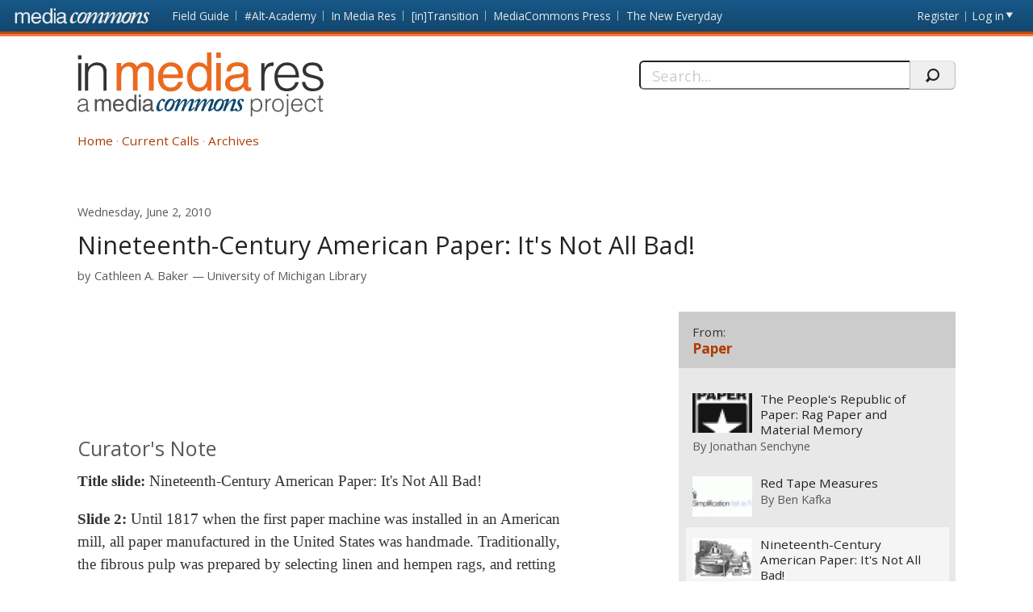

--- FILE ---
content_type: text/html; charset=utf-8
request_url: https://mediacommons.org/imr/comment/1596
body_size: 40751
content:
<!DOCTYPE html>
<!--[if IEMobile 7]><html class="iem7"  lang="en" dir="ltr"><![endif]-->
<!--[if lte IE 6]><html class="lt-ie9 lt-ie8 lt-ie7"  lang="en" dir="ltr"><![endif]-->
<!--[if (IE 7)&(!IEMobile)]><html class="lt-ie9 lt-ie8"  lang="en" dir="ltr"><![endif]-->
<!--[if IE 8]><html class="lt-ie9"  lang="en" dir="ltr"><![endif]-->
<!--[if (gte IE 9)|(gt IEMobile 7)]><!--><html  lang="en" dir="ltr" prefix="content: http://purl.org/rss/1.0/modules/content/ dc: http://purl.org/dc/terms/ foaf: http://xmlns.com/foaf/0.1/ og: http://ogp.me/ns# rdfs: http://www.w3.org/2000/01/rdf-schema# sioc: http://rdfs.org/sioc/ns# sioct: http://rdfs.org/sioc/types# skos: http://www.w3.org/2004/02/skos/core# xsd: http://www.w3.org/2001/XMLSchema#"><!--<![endif]-->
<head>
          <!-- Google tag (gtag.js) -->
      <script async src="https://www.googletagmanager.com/gtag/js?id=G-620Z0BY5J7"></script>
      <script>
        window.dataLayer = window.dataLayer || [];
        function gtag(){dataLayer.push(arguments);}
        gtag('js', new Date());
        gtag('config', 'G-620Z0BY5J7');
      </script>
      <meta charset="utf-8" />
<meta name="Generator" content="Drupal 7 (http://drupal.org)" />
<link rel="canonical" href="/imr/2010/05/26/nineteenth-century-american-paper-its-not-all-bad" />
<link rel="shortlink" href="/imr/node/981" />
<meta about="/imr/users/cbaker45#me" typeof="foaf:Person" rel="foaf:account" resource="/imr/users/cbaker45" />
<meta about="/imr/users/cbaker45" property="foaf:name" content="cbaker45" />
  <title>Nineteenth-Century American Paper: It&#039;s Not All Bad! | In Media Res</title>
      <meta name="MobileOptimized" content="width">
    <meta name="HandheldFriendly" content="true">
    <meta name="viewport" content="width=device-width, initial-scale=1">
    <link rel="shortcut icon" href="/imr/sites/all/themes/mediacommons/favicon.ico" type="image/x-icon" />
 <meta http-equiv="cleartype" content="on">
  <style>
@import url("https://mediacommons.org/imr/modules/system/system.base.css?t5qonc");
</style>
<style>
@import url("https://mediacommons.org/imr/modules/comment/comment.css?t5qonc");
@import url("https://mediacommons.org/imr/modules/field/theme/field.css?t5qonc");
@import url("https://mediacommons.org/imr/sites/all/modules/mediacommons_modules/mediacommons_editorialworkflow/css/mediacommons_editorialworkflow.css?t5qonc");
@import url("https://mediacommons.org/imr/modules/node/node.css?t5qonc");
@import url("https://mediacommons.org/imr/modules/search/search.css?t5qonc");
@import url("https://mediacommons.org/imr/modules/user/user.css?t5qonc");
@import url("https://mediacommons.org/imr/sites/all/modules/views/css/views.css?t5qonc");
@import url("https://mediacommons.org/imr/sites/all/modules/ckeditor/css/ckeditor.css?t5qonc");
</style>
<style>
@import url("https://mediacommons.org/imr/sites/all/modules/ctools/css/ctools.css?t5qonc");
@import url("https://mediacommons.org/imr/sites/all/modules/date/date_api/date.css?t5qonc");
@import url("https://mediacommons.org/imr/sites/all/modules/ds/layouts/ds_2col_stacked/ds_2col_stacked.css?t5qonc");
</style>
<style>
@import url("https://mediacommons.org/imr/sites/all/themes/mediacommons/css/mediacommons_base.css?t5qonc");
</style>
      <!--[if lt IE 9]>
    <script src="/imr/sites/all/themes/zen/js/html5-respond.js"></script>
    <![endif]-->
      <script type="text/javascript">
      WebFontConfig = {
        google: { families: [ 'Open+Sans:300,400,700:latin',
          'Droid+Sans:400,700:latin'] }
      };
      (function() {
        var wf = document.createElement('script');
        wf.src = ('https:' == document.location.protocol ? 'https' : 'http') +
          '://ajax.googleapis.com/ajax/libs/webfont/1/webfont.js';
        wf.type = 'text/javascript';
        wf.async = 'true';
        var s = document.getElementsByTagName('script')[0];
        s.parentNode.insertBefore(wf, s);
      })();
    </script>

</head>
<body class="html not-front not-logged-in page-node page-node- page-node-981 node-type-spoke section-2010 imr" >
      <a id="skip-link" href="#main-content" class="element-invisible element-focusable">Skip to main content</a>
        <nav class="global">
    <!-- region -->
<ul aria-label="MediaCommons Global Navigation Menu" ><li class="menu__item is-expanded first expanded frontpage sites_nav" data-level="1"><a href="https://mediacommons.org" class="menu__link logolink mc-logo"><span>Front page</span></a><ul aria-hidden="true"><li class="menu__item is-leaf first leaf mediacommonsfrontpage" data-level="2"><a href="https://mediacommons.org" class="menu__link">MediaCommons Front Page</a></li>
<li class="menu__item is-leaf leaf fieldguide" data-level="2"><a href="https://mediacommons.org/fieldguide" class="menu__link">Field Guide</a></li>
<li class="menu__item is-leaf leaf altacademy" data-level="2"><a href="https://mediacommons.org/alt-ac" class="menu__link">#Alt-Academy</a></li>
<li class="menu__item is-leaf leaf inmediares" data-level="2"><a href="https://mediacommons.org/imr" class="menu__link">In Media Res</a></li>
<li class="menu__item is-leaf leaf intransition" data-level="2"><a href="https://mediacommons.org/intransition" class="menu__link">[in]Transition</a></li>
<li class="menu__item is-leaf leaf mediacommonspress" data-level="2"><a href="http://mcpress.media-commons.org/" class="menu__link">MediaCommons Press</a></li>
<li class="menu__item is-leaf last leaf theneweveryday" data-level="2"><a href="https://mediacommons.org/tne" class="menu__link">The New Everyday</a></li>
</ul></li>
<li class="menu__item is-leaf leaf register utils" data-level="1"><a href="https://mediacommons.org/user/register" class="menu__link">Register</a></li>
<li class="menu__item is-leaf last leaf login utils logged-out" aria-haspopup="true"><a href="https://mediacommons.org/user/login" class="menu__link login-link">Log in</a><ul class="login-area" aria-hidden="true" style="">
        <li role="menuitem"><form action="/imr/comment/1596?destination=dashboard" method="post" id="user-login" accept-charset="UTF-8"><div class="form-item form-type-textfield form-item-name">
  <label for="edit-name">Username or email address <span class="form-required" title="This field is required." aria-hidden="true">*</span></label>
 <input placeholder="Username or email address" type="text" id="edit-name" name="name" value="" size="28" maxlength="60" class="form-text required" />
<div class="description">You may login with either your assigned username or your e-mail address.</div>
</div><div class="form-item form-type-password form-item-pass">
  <label for="edit-pass">Password <span class="form-required" title="This field is required." aria-hidden="true">*</span></label>
 <input placeholder="Password" type="password" id="edit-pass" name="pass" size="28" maxlength="128" class="form-text required" />
<div class="description">The password field is case sensitive.</div>
</div><input type="hidden" name="form_build_id" value="form-SzjzANca-Y3zf_6nYtNQIgJxshoOXAOdMIFyu4GN8y4" />
<input type="hidden" name="form_id" value="user_login" />
<input type="hidden" name="query" value="destination%3Ddashboard" />
<input type="hidden" name="project" value="imr" />
<div class="form-actions form-wrapper" id="edit-actions--2"><input type="submit" id="edit-submit--2" name="op" value="Login" class="form-submit" /></div> 
<a href="/user/password" class="button-link">Forgot Password?</a> 
</form></li></ul></li>
</ul>

  </nav>

<header  class="banner">
  <button type="button" class="skip-arrow" aria-label="menu"></button>
  <div class="top-hold">
    <h1><a href="/imr/" rel="home" class="logo"><span>In Media Res</span></a></h1>
    <!-- region -->
<div id="block-search-form" class="block block-search first last odd mc-imr " role="search">
	<form action="/imr/comment/1596" method="post" id="search-block-form" accept-charset="UTF-8"><label>
  <span>Search this site:</span>
</label>
<fieldset>
  <div class="search-contain">
     <input title="Enter the terms you wish to search for." placeholder="Search..." aria-label="Search" type="text" id="edit-search-block-form--2" name="search_block_form" value="" size="15" maxlength="128" class="form-text" />
    <input type="hidden" name="form_build_id" value="form-ULwce7v0K_VUyHwbf3tlLFs5BhGsAQ3X1bI1dXU-j1g" />
<input type="hidden" name="form_id" value="search_block_form" />
    <input type="submit" name="op" value="" class="form-submit search"/>
  </div>
</fieldset></form></div>


  </div>
  <nav id="main-nav" class="nav main">
          <ul class="main"><li class="menu-378 first"><a href="/imr/">Home</a></li>
<li class="menu-504"><a href="/imr/how-it-works">Current Calls</a></li>
<li class="menu-377 last"><a href="/imr/archives" title="">Archives</a></li>
</ul>      </nav>
</header>
<main>
      <div class="tabs"></div>
        <div id="highlighted"></div>
      <article class="spoke"><a id="main-content"></a>
    
<!-- ds 2 column stacked template -->
<div  about="/imr/2010/05/26/nineteenth-century-american-paper-its-not-all-bad" typeof="sioc:Item foaf:Document" class="node node-spoke view-mode-full is-available clearfix">
<header class="spoke-header">
  <time class="pubdate"><span  property="dc:date" datatype="xsd:dateTime" content="2010-06-02T04:50:27+00:00" class="date-display-single">Wednesday, June 2, 2010</span></time><h1 class="spoke-title">Nineteenth-Century American Paper: It&#039;s Not All Bad!</h1><div class="peoplelist clearfix field field-name-contributors-to-this-spoke field-type-ds field-label-hidden mc-imr">
  <div class="label">by</div> 
 	                <div  typeof="sioc:UserAccount" about="/imr/users/cbaker45" class="h-card vcard user-profile view-mode-user_byline">
  <div class="p-name name fn"><a href="https://mediacommons.org/user/850">Cathleen A. Baker</a></div><span class="p-org org"><a href="/imr/taxonomy/term/13355" typeof="skos:Concept" property="rdfs:label skos:prefLabel" datatype="">University of Michigan Library</a></span></div>   	</div>
</header>  
<div class="spoke-body ">
  
<div class="field field-name-field-embed field-type-text-long field-label-hidden mc-imr">
    <div class="field-items">
          <div class="field-item even"><iframe class="altered" src="http://static.slidesharecdn.com/swf/ssplayer2.swf?doc=bakerpaperimrslides-100526084211-phpapp02&amp;stripped_title=baker-paper-imrslides-4317222"></iframe></div>
      </div>
</div>
<section class="body-text"><h2 class='curatorsnote'>Curator's Note</h2><div><p><strong>Title slide:</strong> Nineteenth-Century American Paper: It's Not All Bad!</p>
<p><strong>Slide 2:</strong> Until 1817 when the first paper machine was installed in an American mill, all paper manufactured in the United States was handmade. Traditionally, the fibrous pulp was prepared by selecting linen and hempen rags, and retting them in alkaline solutions. Once cleansed and softened, the rags were beaten and separated into individual fibers, creating pulp.</p>
<p><strong>Slide 3:</strong> The degree of external sizing depended on use. If book or news paper, the percentage of gelatin in solution was low, and the paper was relatively absorbent. Thus, it was easily dampened before letterpress printing. If intended for intaglio printing, writing, or drawing, it was heavily sized. Because the gelatin size readily spoiled, the acid, aluminum sulfate (alum), was added every day to slow its deterioration.</p>
<p><strong>Slide 4:</strong> Although not notable at the time, papers sized on different days now vary in acidity, color, and flexibility. These signatures might consist of "Saturday" and "Tuesday" paper.</p>
<p><strong>Slide 5:</strong> Along with machinery, other advances, e.g., chlorine bleaching and internal alum-rosin sizing, dramatically improved the efficiency of papermaking and lowered costs. After the Civil War, rag pulp was augmented by chemical-wood pulp to make even less-expensive paper. By the end of the century, cheap groundwood paper was used for newspapers and other "ephemera."</p>
<p><strong>Slide 6:</strong> Photochemically reactive lignin was not removed from groundwood pulp, and when combined with acidic alum-rosin sizing, it caused what now constitutes the "brittle paper" problem. It must be understood that this is a twentieth-century paper problem, not a nineteenth-century one. The mass deacidification of non-ligneous papers wastes precious resources, and, deacidification, while it may slow deterioration, does nothing to strengthen paper.</p>
<p><strong>Last slide:</strong> From the Hand to the Machine: Nineteenth-Century American Paper and Mediums—Technologies, Materials, Characteristics, and Conservation by Cathleen A. Baker, to be published in Fall 2010, describes both hand and machine papermaking, as well as letterpress, intaglio, and lithographic printing; writing, drawing, and watercolor painting mediums; and decorated papers. Preservation and conservation issues involving these complex artifacts are also discussed. Please visit <a href="http://www.thelegacypress.com/">The Legacy Press website</a></p></div></section><div class="tags"><div class="label-inline">Tags</div><ul class="tags"><li><a href="/imr/taxonomy/term/9116">papermaking</a></li><li><a href="/imr/taxonomy/term/9118">machine-made paper</a></li><li><a href="/imr/taxonomy/term/9117">handmade paper</a></li><li><a href="/imr/taxonomy/term/9119">brittle books</a></li></ul></div><section id="comments" class="comments comment-wrapper">
      <div class="comments-all">
            <header>
        <h1 class="comments__title title">Comments</h1>
      </header>
            <a id="comment-1592"></a>

<article class="comment first odd clearfix top-level"  about="/imr/comment/1592#comment-1592" typeof="sioc:Post sioct:Comment">
  <header>
              <h3 property="dc:title" datatype="" class="comment__title comment-title">
        <a href="/imr/comment/1592#comment-1592" class="permalink" rel="bookmark">The History of American Paper</a>              </h3>
            <div class="h-card vcard clearfix">
      <div class="field-user-avatar photo u-photo-small"><span class="user-picture">
  <a href="https://mediacommons.org/user/676" title="View user profile."><img typeof="foaf:Image" src="https://mediacommons.org/sites/default/files/styles/profile_page_pic/public/pictures/picture-852.jpg" alt="Jonathan Senchyne&#039;s picture" title="Jonathan Senchyne&#039;s picture" /></a></span>
</div>
      <div class="nameHolder">By <span class="p-name"><span rel="sioc:has_creator"><a href="https://mediacommons.org/user/676" title="User profile: Jonathan Senchyne" class="username">Jonathan Senchyne</a></span> </span></div>
                  <span class="p-org org"><a href="/imr/taxonomy/term/13007" title="Cornell University">Cornell University</a></span>
                </div>
    <time datetime="2010-06-2"><span property="dc:date dc:created" content="2010-06-02T18:12:40+00:00" datatype="xsd:dateTime">Wednesday, June 2, 2010 —  6:12 pm</span></time>
      </header>
  <span rel="sioc:reply_of" resource="/imr/2010/05/26/nineteenth-century-american-paper-its-not-all-bad" class="rdf-meta element-hidden"></span>
<div class="field field-name-comment-body field-type-text-long field-label-hidden mc-imr">
    <div class="field-items">
          <div class="field-item even" property="content:encoded"><p>Cathleen, thanks for this brief history of C19-American paper, it'll be an useful and efficient place to send students for some background next time I want to discuss the book industry in a C19-American lit course.  </p>
<p>I have a question about the available histories of American papermaking, namely Dard Hunter's and Lyman Weeks'.  I am of course indebted to these early 20th-century texts, but as I return to them again and again for mechanical facts, dates, "firsts," etc I find myself wondering about method, archives, and evidence.  Since you've just written a book on the topic (which I imagine is part history), do you have any insight into whether it's time to revisit and revise the landmark histories by Hunter et al?  </p></div>
      </div>
</div>
 
  <ul class="links inline"><li class="comment_forbidden first last"><span><a href="/imr/user/login?destination=node/981%23comment-form">Log in</a> or <a href="/imr/user/register?destination=node/981%23comment-form">register</a> to reply to this comment</span></li>
</ul></article>

<div class="indented"><a id="comment-1595"></a>

<article class="comment comment-by-node-author even comment-by-node-author clearfix depth-reply depth-reply-1"  about="/imr/comment/1595#comment-1595" typeof="sioc:Post sioct:Comment">
  <header>
              <h3 property="dc:title" datatype="" class="comment__title comment-title">
        <a href="/imr/comment/1595#comment-1595" class="permalink" rel="bookmark">history of American paper redux</a>              </h3>
            <div class="h-card vcard clearfix">
      <div class="field-user-avatar photo u-photo-small"><span class="user-picture">
  <a href="https://mediacommons.org/user/850" title="View user profile."><img typeof="foaf:Image" src="https://www.gravatar.com/avatar/b2e46f48dfec7ceee42b67cc262a8b51.jpg?d=identicon&amp;s=150&amp;r=G" alt="Cathleen A. Baker&#039;s picture" title="Cathleen A. Baker&#039;s picture" /></a></span>
</div>
      <div class="nameHolder">By <span class="p-name"><span rel="sioc:has_creator"><a href="https://mediacommons.org/user/850" title="User profile: Cathleen A. Baker" class="username">Cathleen A. Baker</a></span> </span></div>
                  <span class="p-org org"><a href="/imr/taxonomy/term/13355" title="University of Michigan Library">University of Michigan Library</a></span>
                </div>
    <time datetime="2010-06-3"><span property="dc:date dc:created" content="2010-06-03T19:14:16+00:00" datatype="xsd:dateTime">Thursday, June 3, 2010 —  7:14 pm</span></time>
      </header>
  <span rel="sioc:reply_of" resource="/imr/2010/05/26/nineteenth-century-american-paper-its-not-all-bad" class="rdf-meta element-hidden"></span>
<div class="field field-name-comment-body field-type-text-long field-label-hidden mc-imr">
    <div class="field-items">
          <div class="field-item even" property="content:encoded"><p>Ah, good question. I am not sure Hunter, Weeks, etc., need to be revised necessarily, although I am sure that there is plenty of material in both that could be greatly expanded upon in theses and dissertations. My book seeks to fill in the gaps, not so much about the history of the industry (Chapter 1 in my book), but in terms of the various and complex technologies of papermaking by hand and by machine (an area that Hunter distained and barely wrote about). After 40 years as a paper/book conservator, I felt that there was a definite gap to fill and that I could start to fill it.   </p></div>
      </div>
</div>
 
  <ul class="links inline"><li class="comment_forbidden first last"><span><a href="/imr/user/login?destination=node/981%23comment-form">Log in</a> or <a href="/imr/user/register?destination=node/981%23comment-form">register</a> to reply to this comment</span></li>
</ul></article>
</div><a id="comment-1593"></a>

<article class="comment odd clearfix top-level"  about="/imr/comment/1593#comment-1593" typeof="sioc:Post sioct:Comment">
  <header>
              <h3 property="dc:title" datatype="" class="comment__title comment-title">
        <a href="/imr/comment/1593#comment-1593" class="permalink" rel="bookmark">Better living through chemistry</a>              </h3>
            <div class="h-card vcard clearfix">
      <div class="field-user-avatar photo u-photo-small"><span class="user-picture">
  <a href="https://mediacommons.org/user/614" title="View user profile."><img typeof="foaf:Image" src="https://www.gravatar.com/avatar/1a0aa694f47dd51a152c6da7829ab54e.jpg?d=identicon&amp;s=150&amp;r=G" alt="Timothy Carmody&#039;s picture" title="Timothy Carmody&#039;s picture" /></a></span>
</div>
      <div class="nameHolder">By <span class="p-name"><span rel="sioc:has_creator"><a href="https://mediacommons.org/user/614" title="User profile: Timothy Carmody" class="username">Timothy Carmody</a></span> </span></div>
                  <span class="p-org org"><a href="/imr/taxonomy/term/12896" title="University of Pennsylvania">University of Pennsylvania</a></span>
                </div>
    <time datetime="2010-06-3"><span property="dc:date dc:created" content="2010-06-03T00:35:16+00:00" datatype="xsd:dateTime">Thursday, June 3, 2010 —  12:35 am</span></time>
      </header>
  <span rel="sioc:reply_of" resource="/imr/2010/05/26/nineteenth-century-american-paper-its-not-all-bad" class="rdf-meta element-hidden"></span>
<div class="field field-name-comment-body field-type-text-long field-label-hidden mc-imr">
    <div class="field-items">
          <div class="field-item even" property="content:encoded"><p>I love this post, Cathleen, and I'm excited to read your book, because the more I've read about the history of paper &amp; printing in the US and elsewhere, the more impressed I've become by the quality and ingenuity that went into the production of early woodpulp paper. </p>
<p>I've also come to think that you can't really understand 19th-century papermaking without digging at least a little bit into 19th-century chemistry. Again, grinding up trees into cheap pulp is easy; titrating the precise chemicals to break down the lignin, bleach the paper, etc., to produce decent-quality paper turns out to be very hard. </p>
<p>While machine-made woodpulp paper has an unfairly bad reputation, I HAVE heard that the introduction of industrial machines to CLOTH paper DID negatively affect the quality of paper produced, both in the US and Europe, partly because of the increased demand on materials made by those machines... I'm curious to know, Cathleen, whether that's true, or if industrial cloth paper has also been a victim of malicious gossip? </p></div>
      </div>
</div>
 
  <ul class="links inline"><li class="comment_forbidden first last"><span><a href="/imr/user/login?destination=node/981%23comment-form">Log in</a> or <a href="/imr/user/register?destination=node/981%23comment-form">register</a> to reply to this comment</span></li>
</ul></article>

<div class="indented"><a id="comment-1596"></a>

<article class="comment comment-by-node-author even comment-by-node-author clearfix depth-reply depth-reply-1"  about="/imr/comment/1596#comment-1596" typeof="sioc:Post sioct:Comment">
  <header>
              <h3 property="dc:title" datatype="" class="comment__title comment-title">
        <a href="/imr/comment/1596#comment-1596" class="permalink" rel="bookmark">chemistry and engineering</a>              </h3>
            <div class="h-card vcard clearfix">
      <div class="field-user-avatar photo u-photo-small"><span class="user-picture">
  <a href="https://mediacommons.org/user/850" title="View user profile."><img typeof="foaf:Image" src="https://www.gravatar.com/avatar/b2e46f48dfec7ceee42b67cc262a8b51.jpg?d=identicon&amp;s=150&amp;r=G" alt="Cathleen A. Baker&#039;s picture" title="Cathleen A. Baker&#039;s picture" /></a></span>
</div>
      <div class="nameHolder">By <span class="p-name"><span rel="sioc:has_creator"><a href="https://mediacommons.org/user/850" title="User profile: Cathleen A. Baker" class="username">Cathleen A. Baker</a></span> </span></div>
                  <span class="p-org org"><a href="/imr/taxonomy/term/13355" title="University of Michigan Library">University of Michigan Library</a></span>
                </div>
    <time datetime="2010-06-3"><span property="dc:date dc:created" content="2010-06-03T19:32:17+00:00" datatype="xsd:dateTime">Thursday, June 3, 2010 —  7:32 pm</span></time>
      </header>
  <span rel="sioc:reply_of" resource="/imr/2010/05/26/nineteenth-century-american-paper-its-not-all-bad" class="rdf-meta element-hidden"></span>
<div class="field field-name-comment-body field-type-text-long field-label-hidden mc-imr">
    <div class="field-items">
          <div class="field-item even" property="content:encoded"><p>Hi Tim, Chemistry, by all means, but I think as important, engineering. Most of the chemcial processes for making chemical wood pulp (as opposed to mechanical or ground wood pulp) was well known and used to process rags by the 1830s. The problem with processing wood was that, to be efficient, wood chips had to be digested, and it made more sense to do this under high temps and pressure. The problem was that the early disgesters tended to blow up, and it wasn't until engineering problems were solved that high-volume, cost-effective chemical wood pulp was feasible. </p>
<p>I would say that the impact that machines (not just the paper machines--there were a lot of machines in the paper mill!) had on the quality of paper was positive, not negative. Because paper could be made more uniformly, efficiently, and with greater variety using machines, the processing of fiber had to change in ways that increased the amount of fiber that could be obtained from raw materials--rags, straw, cotton, and eventually wood. This led to cooking fiber in alkaline solutions and bleaching. While the latter resulted in "paper that turned to dust" when it was first introduced, its technology was soon brought under control. Then alum-rosin sizing was added to the beater (little or no external sizing was necessary for the bulk of paper made for books and newspapers. I would like people to know that the quality of paper did not suffer as the quantities increased throughout most of the 19th c. That bad and good paper has always been made, and that quality has always been the responsibility of the knowledgeable papermill owner, and the skill and pride of the people who made paper.    </p></div>
      </div>
</div>
 
  <ul class="links inline"><li class="comment_forbidden first last"><span><a href="/imr/user/login?destination=node/981%23comment-form">Log in</a> or <a href="/imr/user/register?destination=node/981%23comment-form">register</a> to reply to this comment</span></li>
</ul></article>
</div><a id="comment-1594"></a>

<article class="comment last odd clearfix top-level"  about="/imr/comment/1594#comment-1594" typeof="sioc:Post sioct:Comment">
  <header>
              <h3 property="dc:title" datatype="" class="comment__title comment-title">
        <a href="/imr/comment/1594#comment-1594" class="permalink" rel="bookmark">Sizing Matters</a>              </h3>
            <div class="h-card vcard clearfix">
      <div class="field-user-avatar photo u-photo-small"><span class="user-picture">
  <a href="https://mediacommons.org/user/852" title="View user profile."><img typeof="foaf:Image" src="https://mediacommons.org/sites/default/files/styles/profile_page_pic/public/pictures/picture-1147.jpg" alt="Joshua Calhoun&#039;s picture" title="Joshua Calhoun&#039;s picture" /></a></span>
</div>
      <div class="nameHolder">By <span class="p-name"><span rel="sioc:has_creator"><a href="https://mediacommons.org/user/852" title="User profile: Joshua Calhoun" class="username">Joshua Calhoun</a></span> </span></div>
                  <span class="p-org org"><a href="/imr/taxonomy/term/12844" title="University of Wisconsin-Madison">University of Wisconsin-Madison</a></span>
                </div>
    <time datetime="2010-06-3"><span property="dc:date dc:created" content="2010-06-03T14:01:33+00:00" datatype="xsd:dateTime">Thursday, June 3, 2010 —  2:01 pm</span></time>
      </header>
  <span rel="sioc:reply_of" resource="/imr/2010/05/26/nineteenth-century-american-paper-its-not-all-bad" class="rdf-meta element-hidden"></span>
<div class="field field-name-comment-body field-type-text-long field-label-hidden mc-imr">
    <div class="field-items">
          <div class="field-item even" property="content:encoded"><p> Thanks, Cathleen. Like Tim and Jon, I'm interested in the ways your study revisits and revises some of the old chestnuts of papermaking history. It seems to me that sizing is such an under-researched aspect of historical papermaking. I'm fascinated to learn that the brittleness of 19th C paper results from a chemical reaction between sizing and wood pulp, not simply from the acidity of the pulp itself.</p>
<p>I've been interacting a bit with Tim Barrett while researching 16th- and 17th-century sizing practices, and was surprised to learn that books could be printed on unsized paper (Dard Hunter makes this claim, but Barrett's research really demonstrates it). I wonder what you see as the chief advantage of sizing paper for printing. Why do the extra work of sizing--and risk the extra waste of ripped sheets--if you can print on unsized paper?</p></div>
      </div>
</div>
 
  <ul class="links inline"><li class="comment_forbidden first last"><span><a href="/imr/user/login?destination=node/981%23comment-form">Log in</a> or <a href="/imr/user/register?destination=node/981%23comment-form">register</a> to reply to this comment</span></li>
</ul></article>
    </div>
        <header> 
      <h2 class="comments__form-title title">Add new comment</h2>
    </header>
    <div class="form-wrap">
      <a href="https://mediacommons.org/user/login?destination=node/981%3Fpage%3D0&amp;project=imr">Log in</a>              <span class="separator">or</span>
        <a href="https://mediacommons.org/user/register?destination=node/981%3Fpage%3D0&amp;project=imr">register</a>            
      <span> to add a comment.</span>
    </div>
  </section>
    </div>

<aside>
	<div class="block-views block">
		 
   
   <div class="view view-all-spokes-in-this-spokes-hub view-id-all_spokes_in_this_spokes_hub view-display-id-block_1 view-dom-id-53074e5eae9e0ab04f38300c42613dae">
            <header class="view-header">
                
  <h1 class="hub-title">    <span>From:</span>    <a href="/imr/theme-week/2010/21/paper-may-31-june-4-2010">Paper </a>  </h1>    </header>
  
  
  
      <div class="view-content">
            
          <div class="item-list"><ul><li class="first"><div  about="/imr/2010/05/28/peoples-republic-paper-paper-and-material-memory" typeof="sioc:Item foaf:Document" class="ds-1col node node-spoke node-teaser view-mode-teaser is-available clearfix">

  
  <div role="presentation" class="thumb">

<a tabindex="-1" aria-hidden="true" href = "/imr/2010/05/28/peoples-republic-paper-paper-and-material-memory"><img class="" typeof="foaf:Image" src="https://mediacommons.org/imr/sites/default/files/styles/manual_crop_thumbnail_120_by_80/public/cplogo-blackw.gif?itok=vBJOr_XQ" /></a>
</div>
<div class="spoke-teaser-meta"><h2 class="spoke-title"><a href="/imr/2010/05/28/peoples-republic-paper-paper-and-material-memory">The People&#039;s Republic of Paper: Rag Paper and Material Memory</a></h2><div class="peoplelist contributors">By <span class="h-card"><a href="https://mediacommons.org/user/676">Jonathan Senchyne</a></span> </div><time><span  property="dc:date" datatype="xsd:dateTime" content="2010-05-31T04:19:55+00:00" class="date-display-single">Monday, May 31, 2010</span></time>     <div class="comment-count">
     <a href="https://mediacommons.org/imr/2010/05/28/peoples-republic-paper-paper-and-material-memory#comments">5 comments</a>   </div>
 
</div></div>

</li>
<li><div  about="/imr/2010/05/19/red-tape-measures" typeof="sioc:Item foaf:Document" class="ds-1col node node-spoke node-teaser view-mode-teaser is-available clearfix">

  
  <div role="presentation" class="thumb">

<a tabindex="-1" aria-hidden="true" href = "/imr/2010/05/19/red-tape-measures"><img class="" typeof="foaf:Image" src="https://mediacommons.org/imr/sites/default/files/styles/manual_crop_thumbnail_120_by_80/public/teaser-images/logo_kafka_0.gif?itok=mbkhuReJ" /></a>
</div>
<div class="spoke-teaser-meta"><h2 class="spoke-title"><a href="/imr/2010/05/19/red-tape-measures">Red Tape Measures</a></h2><div class="peoplelist contributors">By <span class="h-card"><a href="https://mediacommons.org/user/823">Ben Kafka</a></span> </div><time><span  property="dc:date" datatype="xsd:dateTime" content="2010-06-01T04:50:35+00:00" class="date-display-single">Tuesday, June 1, 2010</span></time>     <div class="comment-count">
     <a href="https://mediacommons.org/imr/2010/05/19/red-tape-measures#comments">5 comments</a>   </div>
 
</div></div>

</li>
<li><div  about="/imr/2010/05/26/nineteenth-century-american-paper-its-not-all-bad" typeof="sioc:Item foaf:Document" class="ds-1col node node-spoke node-teaser view-mode-teaser is-available clearfix">

  
  <div role="presentation" class="thumb">

<a tabindex="-1" aria-hidden="true" href = "/imr/2010/05/26/nineteenth-century-american-paper-its-not-all-bad"><img class="" typeof="foaf:Image" src="https://mediacommons.org/imr/sites/default/files/styles/manual_crop_thumbnail_120_by_80/public/forming%20sheetsIMR.jpg?itok=TsudmikL" /></a>
</div>
<div class="spoke-teaser-meta"><h2 class="spoke-title"><a href="/imr/2010/05/26/nineteenth-century-american-paper-its-not-all-bad" class="active">Nineteenth-Century American Paper: It&#039;s Not All Bad!</a></h2><div class="peoplelist contributors">By <span class="h-card"><a href="https://mediacommons.org/user/850">Cathleen A. Baker</a></span> </div><time><span  property="dc:date" datatype="xsd:dateTime" content="2010-06-02T04:50:27+00:00" class="date-display-single">Wednesday, June 2, 2010</span></time>     <div class="comment-count">
     <a href="https://mediacommons.org/imr/2010/05/26/nineteenth-century-american-paper-its-not-all-bad#comments">5 comments</a>   </div>
 
</div></div>

</li>
<li><div  about="/imr/2010/06/01/toilet-paper-new-scroll-p" typeof="sioc:Item foaf:Document" class="ds-1col node node-spoke node-teaser view-mode-teaser is-available clearfix">

  
  <div role="presentation" class="thumb">

<a tabindex="-1" aria-hidden="true" href = "/imr/2010/06/01/toilet-paper-new-scroll-p"><img class="" typeof="foaf:Image" src="https://mediacommons.org/imr/sites/default/files/styles/manual_crop_thumbnail_120_by_80/public/drop_toilet_paper.jpg?itok=0D1VOyDt" /></a>
</div>
<div class="spoke-teaser-meta"><h2 class="spoke-title"><a href="/imr/2010/06/01/toilet-paper-new-scroll-p">“‘Toilet﻿ paper is the new scroll. :P’&quot;</a></h2><div class="peoplelist contributors">By <span class="h-card"><a href="https://mediacommons.org/user/852">Joshua Calhoun</a></span> </div><time><span  property="dc:date" datatype="xsd:dateTime" content="2010-06-03T04:49:24+00:00" class="date-display-single">Thursday, June 3, 2010</span></time>     <div class="comment-count">
     <a href="https://mediacommons.org/imr/2010/06/01/toilet-paper-new-scroll-p#comments">5 comments</a>   </div>
 
</div></div>

</li>
<li class="last"><div  about="/imr/2010/06/03/paper-age-industrial-print" typeof="sioc:Item foaf:Document" class="ds-1col node node-spoke node-teaser view-mode-teaser is-available clearfix">

  
  <div role="presentation" class="thumb">

<a tabindex="-1" aria-hidden="true" href = "/imr/2010/06/03/paper-age-industrial-print"><img class="" typeof="foaf:Image" src="https://mediacommons.org/imr/sites/default/files/styles/manual_crop_thumbnail_120_by_80/public/CarmodyPaper.jpg?itok=3L0Kmw0S" /></a>
</div>
<div class="spoke-teaser-meta"><h2 class="spoke-title"><a href="/imr/2010/06/03/paper-age-industrial-print">Paper in the Age of Industrial Print</a></h2><div class="peoplelist contributors">By <span class="h-card"><a href="https://mediacommons.org/user/614">Timothy Carmody</a></span> </div><time><span  property="dc:date" datatype="xsd:dateTime" content="2010-06-04T04:22:54+00:00" class="date-display-single">Friday, June 4, 2010</span></time>  
</div></div>

</li>
</ul></div>      </div>
  
  
  
  
  
  
</div>
	</div>
</aside>
<div class="">
  </div>
</div>
  </article>
</main>


      <footer id="footer" class="region region-footer">
      <nav class="footer-nav">
          <ul class="links"><li class="menu-378 first"><a href="/imr/">Home</a></li>
<li class="menu-504"><a href="/imr/how-it-works">Current Calls</a></li>
<li class="menu-377 last"><a href="/imr/archives" title="">Archives</a></li>
</ul>      </nav>

<div class="extras footer-nav"><ul><li class="first"><strong>In Media Res:</strong> A <a href="/">MediaCommons</a> Project&nbsp;</li><li><a href="/imr/copyright">Copyright/Fair Use Policy</a></li></ul></div>

<div class="footer-nav credits" ><ul> <li class="first"><a class="external" href="https://www.nyu.edu/footer/accessibility.html" target="_blank">Accessibility</a></li><li class="powered">Powered by <a href="http://dlib.nyu.edu/dlts/" target="_blank" class="external">NYU DLTS</a></li></ul></div>  </footer>
  <script src="//ajax.googleapis.com/ajax/libs/jquery/1.12.4/jquery.min.js"></script>
<script>window.jQuery || document.write("<script src='/imr/sites/all/modules/jquery_update/replace/jquery/1.12/jquery.min.js'>\x3C/script>")</script>
<script src="https://mediacommons.org/imr/misc/jquery-extend-3.4.0.js?v=1.12.4"></script>
<script src="https://mediacommons.org/imr/misc/jquery-html-prefilter-3.5.0-backport.js?v=1.12.4"></script>
<script src="https://mediacommons.org/imr/misc/jquery.once.js?v=1.2"></script>
<script src="https://mediacommons.org/imr/misc/drupal.js?t5qonc"></script>
<script src="https://mediacommons.org/imr/sites/all/modules/jquery_update/js/jquery_browser.js?v=0.0.1"></script>
<script src="https://mediacommons.org/imr/misc/form-single-submit.js?v=7.98"></script>
<script src="https://mediacommons.org/imr/sites/all/modules/mediacommons_modules/mediacommons_editorialworkflow/js/mediacommons_editorialworkflow.js?t5qonc"></script>
<script src="https://mediacommons.org/imr/sites/all/modules/mediacommons_modules/mediacommons_globalnav/underscore-min.js?t5qonc"></script>
<script src="https://mediacommons.org/imr/sites/all/modules/mediacommons_modules/mediacommons_globalnav/mediacommons_globalnav.js?t5qonc"></script>
<script src="https://mediacommons.org/imr/sites/all/modules/field_group/field_group.js?t5qonc"></script>
<script src="https://mediacommons.org/imr/sites/all/themes/mediacommons/js/jquery-ui.min.js?t5qonc"></script>
<script src="https://mediacommons.org/imr/sites/all/themes/mediacommons/js/mediacommons.js?t5qonc"></script>
<script>jQuery.extend(Drupal.settings, {"basePath":"\/imr\/","pathPrefix":"","setHasJsCookie":0,"ajaxPageState":{"theme":"mediacommons","theme_token":"KUp9w2oTRs5XsBraui8DCGrKRFwBvPN-iKVPfk6nY5s","js":{"\/\/ajax.googleapis.com\/ajax\/libs\/jquery\/1.12.4\/jquery.min.js":1,"0":1,"misc\/jquery-extend-3.4.0.js":1,"misc\/jquery-html-prefilter-3.5.0-backport.js":1,"misc\/jquery.once.js":1,"misc\/drupal.js":1,"sites\/all\/modules\/jquery_update\/js\/jquery_browser.js":1,"misc\/form-single-submit.js":1,"sites\/all\/modules\/mediacommons_modules\/mediacommons_editorialworkflow\/js\/mediacommons_editorialworkflow.js":1,"sites\/all\/modules\/mediacommons_modules\/mediacommons_globalnav\/underscore-min.js":1,"sites\/all\/modules\/mediacommons_modules\/mediacommons_globalnav\/mediacommons_globalnav.js":1,"sites\/all\/modules\/field_group\/field_group.js":1,"sites\/all\/themes\/mediacommons\/js\/jquery-ui.min.js":1,"sites\/all\/themes\/mediacommons\/js\/mediacommons.js":1},"css":{"modules\/system\/system.base.css":1,"modules\/system\/system.menus.css":1,"modules\/system\/system.messages.css":1,"modules\/system\/system.theme.css":1,"modules\/comment\/comment.css":1,"modules\/field\/theme\/field.css":1,"sites\/all\/modules\/mediacommons_modules\/mediacommons_editorialworkflow\/css\/mediacommons_editorialworkflow.css":1,"modules\/node\/node.css":1,"modules\/search\/search.css":1,"modules\/user\/user.css":1,"sites\/all\/modules\/views\/css\/views.css":1,"sites\/all\/modules\/ckeditor\/css\/ckeditor.css":1,"sites\/all\/modules\/ctools\/css\/ctools.css":1,"sites\/all\/modules\/date\/date_api\/date.css":1,"sites\/all\/modules\/ds\/layouts\/ds_2col_stacked\/ds_2col_stacked.css":1,"sites\/all\/themes\/mediacommons\/system.menus.css":1,"sites\/all\/themes\/mediacommons\/system.messages.css":1,"sites\/all\/themes\/mediacommons\/system.theme.css":1,"sites\/all\/themes\/mediacommons\/css\/mediacommons_base.css":1}},"mediacommons_blocks":{"img_path":"sites\/all\/modules\/mediacommons_modules\/mediacommons_blocks\/images\/ajax-loader.gif"},"better_exposed_filters":{"views":{"contributors_this_spoke":{"displays":{"block":{"filters":[]}}},"comment_count_for_spoke":{"displays":{"panel_pane_1":{"filters":[]}}},"reviewed_by_for_spoke":{"displays":{"default":{"filters":[]}}},"this_spokes_parent_hub":{"displays":{"default":{"filters":[]}}},"all_spokes_in_this_spokes_hub":{"displays":{"block_1":{"filters":[]}}}}},"urlIsAjaxTrusted":{"\/imr\/comment\/1596?destination=dashboard":true,"\/imr\/comment\/1596":true},"field_group":{"html-element":"teaser"}});</script>
  <!-- region -->


</body>
</html>
